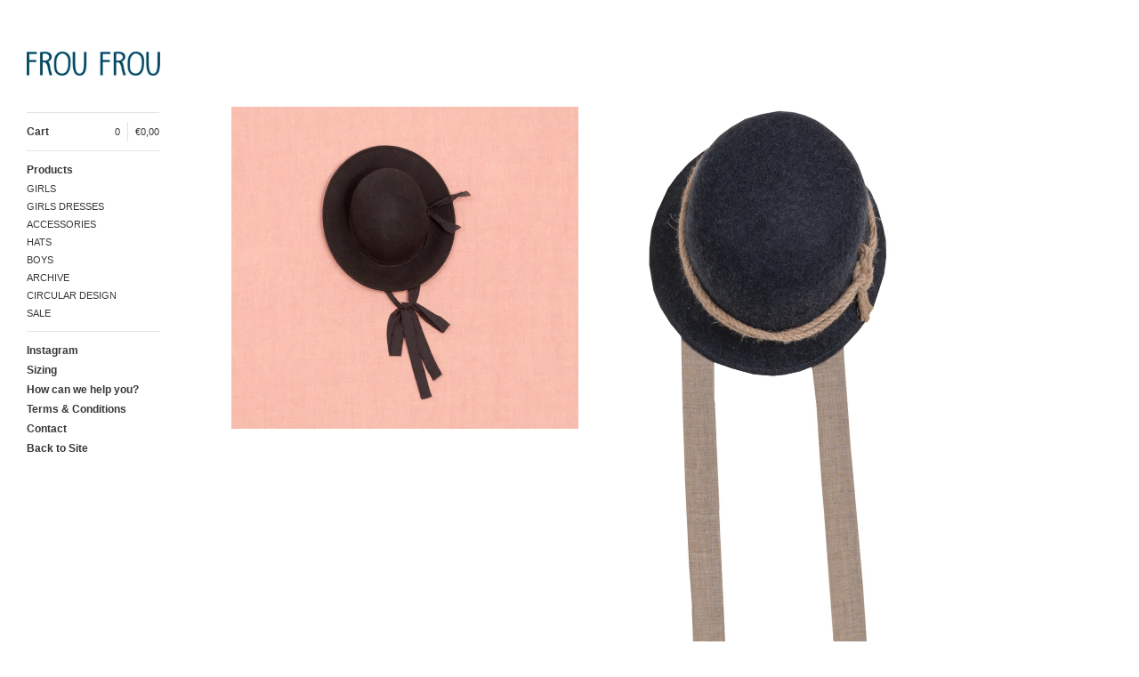

--- FILE ---
content_type: text/html; charset=utf-8
request_url: https://shop.froufrou-kids.de/
body_size: 4363
content:
<!DOCTYPE html>
<!--[if lt IE 8]><html class="lt-ie9 lt-ie8"> <![endif]-->
<!--[if IE 8]><html class="lt-ie9"> <![endif]-->
<!--[if gt IE 8]><!--><html> <!--<![endif]-->
<head>
  <title>FROUFROU kids &mdash; Home</title>

  <meta charset="utf-8">
  <meta name="viewport" content="width=device-width, initial-scale=1.0, maximum-scale=1.0, user-scalable=no">

  <link href="/theme_stylesheets/196257858/1641507787/theme.css" media="screen" rel="stylesheet" type="text/css">

  <!--[if lt IE 9]>
    <script src="//html5shim.googlecode.com/svn/trunk/html5.js"></script>
  <![endif]-->

  <!-- Served from Big Cartel Storefront -->
<!-- Big Cartel generated meta tags -->
<meta name="generator" content="Big Cartel" />
<meta name="author" content="FROUFROU kids" />
<meta name="description" content="Fine children clothes – made in Germany" />
<meta name="referrer" content="strict-origin-when-cross-origin" />
<meta name="theme_name" content="Sidecar" />
<meta name="theme_version" content="1.5.17" />
<meta property="og:type" content="website" />
<meta property="og:site_name" content="FROUFROU kids" />
<meta property="og:title" content="FROUFROU kids" />
<meta property="og:url" content="https://froufroukids.bigcartel.com/" />
<meta property="og:description" content="Fine children clothes – made in Germany" />
<meta name="twitter:card" content="summary_large_image" />
<meta name="twitter:title" content="FROUFROU kids" />
<meta name="twitter:description" content="Fine children clothes – made in Germany" />
<!-- end of generated meta tags -->

<!-- Big Cartel generated link tags -->
<link rel="canonical" href="https://shop.froufrou-kids.de/" />
<link rel="alternate" href="https://shop.froufrou-kids.de/products.xml" type="application/rss+xml" title="Product Feed" />
<link rel="icon" href="/favicon.svg" type="image/svg+xml" />
<link rel="icon" href="/favicon.ico" type="image/x-icon" />
<link rel="apple-touch-icon" href="/apple-touch-icon.png" />
<!-- end of generated link tags -->

<!-- Big Cartel generated structured data -->
<script type="application/ld+json">
{"@context":"https://schema.org","@type":"BreadcrumbList","itemListElement":[{"@type":"ListItem","position":1,"name":"Home","item":"https://shop.froufrou-kids.de/"}]}
</script>
<script type="application/ld+json">
[{"@context":"https://schema.org","@type":"WebSite","name":"FROUFROU kids","description":"Fine children clothes – made in Germany","url":"https://shop.froufrou-kids.de"},{"@context":"https://schema.org","@type":"Organization","name":"FROUFROU kids","description":"Fine children clothes – made in Germany","url":"https://shop.froufrou-kids.de"}]
</script>

<!-- end of generated structured data -->

<script>
  window.bigcartel = window.bigcartel || {};
  window.bigcartel = {
    ...window.bigcartel,
    ...{"account":{"id":1195065,"host":"shop.froufrou-kids.de","bc_host":"froufroukids.bigcartel.com","currency":"EUR","country":{"code":"DE","name":"Germany"}},"theme":{"name":"Sidecar","version":"1.5.17","colors":{"link_text_color":"#153259","primary_text_color":null,"link_hover_color":null,"button_background_color":null,"background_color":"#ffffff","button_text_color":null,"button_hover_background_color":null}},"checkout":{"payments_enabled":true,"stripe_publishable_key":"pk_live_yuBJRpkQAN8pcImXc6LOJdxh","paypal_merchant_id":"ZLG75N6YMD7RA"},"page":{"type":"home"}}
  }
</script>
<script id="stripe-js" src="https://js.stripe.com/v3/" async></script>
<script async src="https://www.paypal.com/sdk/js?client-id=AbPSFDwkxJ_Pxau-Ek8nKIMWIanP8jhAdSXX5MbFoCq_VkpAHX7DZEbfTARicVRWOVUgeUt44lu7oHF-&merchant-id=ZLG75N6YMD7RA&currency=EUR&components=messages,buttons" data-partner-attribution-id="BigCartel_SP_PPCP" data-namespace="PayPalSDK"></script>
<script type="text/javascript">
  var _bcaq = _bcaq || [];
  _bcaq.push(['_setUrl','stats1.bigcartel.com']);_bcaq.push(['_trackVisit','1195065']);
  (function() {
    var bca = document.createElement('script'); bca.type = 'text/javascript'; bca.async = true;
    bca.src = '/stats.min.js';
    var s = document.getElementsByTagName('script')[0]; s.parentNode.insertBefore(bca, s);
  })();
</script>
<script src="/assets/currency-formatter-e6d2ec3fd19a4c813ec8b993b852eccecac4da727de1c7e1ecbf0a335278e93a.js"></script>
</head>

<body id="home" class="theme" data-search="false">
  <div class="wrapper">
    <aside>
      <div>
        <header>
          <a href="/" title="FROUFROU kids" class="logo  image " >
            
              <img src="https://assets.bigcartel.com/theme_images/5803719/logo3.gif" alt="FROUFROU kids" width="150" />
            
          </a>
        </header>

        <nav>
          <section>
            <h2 class="title">
              <a href="/cart" class="cart ">
                <b>Cart</b>
                <span class="total">0,00 <span class="currency_sign">&euro;</span></span>
                <span class="count">0</span>
              </a>
            </h2>
          </section>

          <section>
            <h2 class="title">
              <a href="/products" class="">
                Products
              </a>
            </h2>

            

            <ul>
              
                <li>
                  <a href="/category/girls" class="">
                    GIRLS
                  </a>
                </li>
              
                <li>
                  <a href="/category/girls-dresses" class="">
                    GIRLS DRESSES
                  </a>
                </li>
              
                <li>
                  <a href="/category/accessories" class="">
                    ACCESSORIES
                  </a>
                </li>
              
                <li>
                  <a href="/category/hats" class="">
                    HATS
                  </a>
                </li>
              
                <li>
                  <a href="/category/boys" class="">
                    BOYS
                  </a>
                </li>
              
                <li>
                  <a href="/category/archive" class="">
                    ARCHIVE
                  </a>
                </li>
              
                <li>
                  <a href="/category/circular-design" class="">
                    CIRCULAR DESIGN
                  </a>
                </li>
              
                <li>
                  <a href="/category/sale" class="">
                    SALE
                  </a>
                </li>
              
            </ul>
          </section>

          

          <section>
            <ul>
              
                <li class="title">
                  <a href="/instagram" class="">
                    Instagram
                  </a>
                </li>
              
                <li class="title">
                  <a href="/sizing" class="">
                    Sizing
                  </a>
                </li>
              
                <li class="title">
                  <a href="/further-styles" class="">
                    How can we help you?
                  </a>
                </li>
              
                <li class="title">
                  <a href="/terms-conditions" class="">
                    Terms & Conditions
                  </a>
                </li>
              
              <li class="title">
                <a href="/contact" class="">
                  Contact
                </a>
              </li>
              
                <li class="title"><a href="http://www.froufrou-kids.de">Back to Site</a></li>
              
            </ul>
          </section>
        </nav>
      </div>
    </aside>

    <div class="main overlay">
      <header>
        <a href="/cart" class="cart">0</a>
        <a href="#" class="menu">Menu<b></b></a>
        <a href="/" title="FROUFROU kids" class="logo">FROUFROU kids</a>
      </header>
      
        <div class="page home">
  

    
      <ul class="products_list">
        
          <li class="product">
            <a href="/product/felt-hat-raven">
              <img alt="Image of last piece: FROU FROU ARCHIVE: felt hat RAVEN" src="https://assets.bigcartel.com/product_images/311580462/IMG_3581.jpg?auto=format&fit=max&w=780">
              <div class="product_info">
                <div>
                  <p>
                    <span class="product_name">last piece: FROU FROU ARCHIVE: felt hat RAVEN</span>
                    <span class="price active">
                      51,00 <span class="currency_sign">&euro;</span>
                       
                      
                    </span>
                  </p>
                </div>
              </div>
            </a>
          </li>
        
          <li class="product">
            <a href="/product/the-bucker-hat-felt">
              <img alt="Image of THE BUCKET HAT felt" src="https://assets.bigcartel.com/product_images/400099653/s25_10_BUCKET+HAT_felt.jpg?auto=format&fit=max&w=780">
              <div class="product_info">
                <div>
                  <p>
                    <span class="product_name">THE BUCKET HAT felt</span>
                    <span class="price active">
                      51,00 <span class="currency_sign">&euro;</span>
                       
                      
                    </span>
                  </p>
                </div>
              </div>
            </a>
          </li>
        
          <li class="product">
            <a href="/product/crown-eliza">
              <img alt="Image of FROU FROU ARCHIVE: crown ELIZA" src="https://assets.bigcartel.com/product_images/274533113/w2060_CROWN+ELIZA_pink+stones.jpg?auto=format&fit=max&w=780">
              <div class="product_info">
                <div>
                  <p>
                    <span class="product_name">FROU FROU ARCHIVE: crown ELIZA</span>
                    <span class="price active">
                      19,00 <span class="currency_sign">&euro;</span>
                       
                      
                    </span>
                  </p>
                </div>
              </div>
            </a>
          </li>
        
          <li class="product">
            <a href="/product/blouse-snow">
              <img alt="Image of LAST: blouse SNOW size 2 " src="https://assets.bigcartel.com/product_images/370798927/016_blouse+SNOW_klein.jpg?auto=format&fit=max&w=780">
              <div class="product_info">
                <div>
                  <p>
                    <span class="product_name">LAST: blouse SNOW size 2 </span>
                    <span class="sale active">
                      35,00 <span class="currency_sign">&euro;</span>
                        / On Sale
                      
                    </span>
                  </p>
                </div>
              </div>
            </a>
          </li>
        
          <li class="product">
            <a href="/product/blouse-blossom">
              <img alt="Image of last piece: 50% off  blouse BLOSSOM size 3 + 8" src="https://assets.bigcartel.com/product_images/370798888/017_blouse+BLOSSOM_klein.jpg?auto=format&fit=max&w=780">
              <div class="product_info">
                <div>
                  <p>
                    <span class="product_name">last piece: 50% off  blouse BLOSSOM size 3 + 8</span>
                    <span class="sale active">
                      36,00 <span class="currency_sign">&euro;</span>
                        / On Sale
                      
                    </span>
                  </p>
                </div>
              </div>
            </a>
          </li>
        
          <li class="product">
            <a href="/product/preorder-black-eureka-shoes-for-frou-frou-kids">
              <img alt="Image of preorder: black EUREKA shoes for FROU FROU kids" src="https://assets.bigcartel.com/product_images/396385467/6.jpg?auto=format&fit=max&w=780">
              <div class="product_info">
                <div>
                  <p>
                    <span class="product_name">preorder: black EUREKA shoes for FROU FROU kids</span>
                    <span class="price active">
                      162,00 <span class="currency_sign">&euro;</span>
                       
                      
                    </span>
                  </p>
                </div>
              </div>
            </a>
          </li>
        
          <li class="product">
            <a href="/product/dotted-cotton-blouse-raven">
              <img alt="Image of dotted cotton blouse RAVEN" src="https://assets.bigcartel.com/product_images/393312021/BBBB6386-0551-4801-88E5-2265EC3EA89D.JPG?auto=format&fit=max&w=780">
              <div class="product_info">
                <div>
                  <p>
                    <span class="product_name">dotted cotton blouse RAVEN</span>
                    <span class="price active">
                      69,00 <span class="currency_sign">&euro;</span>
                       
                      
                    </span>
                  </p>
                </div>
              </div>
            </a>
          </li>
        
          <li class="product">
            <a href="/product/coat-emilia">
              <img alt="Image of size 4, 6, 8 + 10: 60% off MOHAIR COAT EMILIA" src="https://assets.bigcartel.com/product_images/311580861/IMG_8497.jpg?auto=format&fit=max&w=780">
              <div class="product_info">
                <div>
                  <p>
                    <span class="product_name">size 4, 6, 8 + 10: 60% off MOHAIR COAT EMILIA</span>
                    <span class="sale active">
                      69,00 <span class="currency_sign">&euro;</span>
                        / On Sale
                      
                    </span>
                  </p>
                </div>
              </div>
            </a>
          </li>
        
          <li class="product">
            <a href="/product/beret-black">
              <img alt="Image of BÉRÉT black" src="https://assets.bigcartel.com/product_images/400100097/s25_32_BE%CC%81RE%CC%81T_black.jpg?auto=format&fit=max&w=780">
              <div class="product_info">
                <div>
                  <p>
                    <span class="product_name">BÉRÉT black</span>
                    <span class="price active">
                      29,00 <span class="currency_sign">&euro;</span>
                       
                      
                    </span>
                  </p>
                </div>
              </div>
            </a>
          </li>
        
          <li class="product">
            <a href="/product/beret-with-ribbons">
              <img alt="Image of BÉRÉT with ribbons" src="https://assets.bigcartel.com/product_images/400100190/s25_33_BE%CC%81RE%CC%81T_black.jpg?auto=format&fit=max&w=780">
              <div class="product_info">
                <div>
                  <p>
                    <span class="product_name">BÉRÉT with ribbons</span>
                    <span class="price active">
                      51,00 <span class="currency_sign">&euro;</span>
                       
                      
                    </span>
                  </p>
                </div>
              </div>
            </a>
          </li>
        
          <li class="product">
            <a href="/product/beret-old-rose">
              <img alt="Image of BÉRÉT old rose" src="https://assets.bigcartel.com/product_images/400099902/s25_30_BE%CC%81RE%CC%81T_old+rose+Kopie.jpg?auto=format&fit=max&w=780">
              <div class="product_info">
                <div>
                  <p>
                    <span class="product_name">BÉRÉT old rose</span>
                    <span class="price active">
                      29,00 <span class="currency_sign">&euro;</span>
                       
                      
                    </span>
                  </p>
                </div>
              </div>
            </a>
          </li>
        
          <li class="product">
            <a href="/product/beret-with-old-rose-ribbons">
              <img alt="Image of BÉRÉT with old rose ribbons" src="https://assets.bigcartel.com/product_images/400100256/s25_31_BE%CC%81RE%CC%81T_old+rose.jpg?auto=format&fit=max&w=780">
              <div class="product_info">
                <div>
                  <p>
                    <span class="product_name">BÉRÉT with old rose ribbons</span>
                    <span class="price active">
                      51,00 <span class="currency_sign">&euro;</span>
                       
                      
                    </span>
                  </p>
                </div>
              </div>
            </a>
          </li>
        
          <li class="product">
            <a href="/product/detachable-collar-dotted-tulle">
              <img alt="Image of FROU FROU ARCHIVE: detachable COLLAR dotted tulle" src="https://assets.bigcartel.com/product_images/253945790/s2096+COLLAR+DOTTED+TULLE.jpg?auto=format&fit=max&w=780">
              <div class="product_info">
                <div>
                  <p>
                    <span class="product_name">FROU FROU ARCHIVE: detachable COLLAR dotted tulle</span>
                    <span class="price active">
                      19,00 <span class="currency_sign">&euro;</span>
                       
                      
                    </span>
                  </p>
                </div>
              </div>
            </a>
          </li>
        
          <li class="product">
            <a href="/product/dress-maron-size-8">
              <img alt="Image of 50% off dress MARON   size 8" src="https://assets.bigcartel.com/product_images/370798753/010_dress+SANS+SOUCIS_klein.jpg?auto=format&fit=max&w=780">
              <div class="product_info">
                <div>
                  <p>
                    <span class="product_name">50% off dress MARON   size 8</span>
                    <span class="sale active">
                      42,00 <span class="currency_sign">&euro;</span>
                        / On Sale
                      
                    </span>
                  </p>
                </div>
              </div>
            </a>
          </li>
        
          <li class="product">
            <a href="/product/collar-top-size-3-8">
              <img alt="Image of LAST 50% off collar top   size 3 " src="https://assets.bigcartel.com/product_images/370799212/w100+collar+flap+BRUGES+off+white_klein.jpg?auto=format&fit=max&w=780">
              <div class="product_info">
                <div>
                  <p>
                    <span class="product_name">LAST 50% off collar top   size 3 </span>
                    <span class="sale active">
                      15,00 <span class="currency_sign">&euro;</span>
                        / On Sale
                      
                    </span>
                  </p>
                </div>
              </div>
            </a>
          </li>
        
          <li class="product">
            <a href="/product/preorder-eureka-for-frou-frou-kids">
              <img alt="Image of preorder: pale rose EUREKA shoes for FROU FROU kids" src="https://assets.bigcartel.com/product_images/397170348/IMG_5943.jpg?auto=format&fit=max&w=780">
              <div class="product_info">
                <div>
                  <p>
                    <span class="product_name">preorder: pale rose EUREKA shoes for FROU FROU kids</span>
                    <span class="price active">
                      162,00 <span class="currency_sign">&euro;</span>
                       
                      
                    </span>
                  </p>
                </div>
              </div>
            </a>
          </li>
        
          <li class="product">
            <a href="/product/classic-hat-dotted-creme">
              <img alt="Image of CLASSIC HAT dotted creme" src="https://assets.bigcartel.com/product_images/408213093/IMG_5944.jpg?auto=format&fit=max&w=780">
              <div class="product_info">
                <div>
                  <p>
                    <span class="product_name">CLASSIC HAT dotted creme</span>
                    <span class="sale active">
                      42,00 <span class="currency_sign">&euro;</span>
                        / On Sale
                      
                    </span>
                  </p>
                </div>
              </div>
            </a>
          </li>
        
          <li class="product">
            <a href="/product/the-classic-canotier-hat-pink-beige-silk">
              <img alt="Image of THE CLASSIC CANOTIER HAT, slightly shiny pink-beige silk" src="https://assets.bigcartel.com/product_images/401695218/IMG_7199.jpg?auto=format&fit=max&w=780">
              <div class="product_info">
                <div>
                  <p>
                    <span class="product_name">THE CLASSIC CANOTIER HAT, slightly shiny pink-beige silk</span>
                    <span class="sale active">
                      42,00 <span class="currency_sign">&euro;</span>
                        / On Sale
                      
                    </span>
                  </p>
                </div>
              </div>
            </a>
          </li>
        
          <li class="product">
            <a href="/product/the-classic-straw-hat-plain-off-white">
              <img alt="Image of THE CLASSIC CANOTIER HAT, plain off white" src="https://assets.bigcartel.com/product_images/401665563/IMG_7222.jpg?auto=format&fit=max&w=780">
              <div class="product_info">
                <div>
                  <p>
                    <span class="product_name">THE CLASSIC CANOTIER HAT, plain off white</span>
                    <span class="sale active">
                      42,00 <span class="currency_sign">&euro;</span>
                        / On Sale
                      
                    </span>
                  </p>
                </div>
              </div>
            </a>
          </li>
        
          <li class="product">
            <a href="/product/classic-canotier-hat-sand">
              <img alt="Image of CLASSIC CANOTIER HAT sand" src="https://assets.bigcartel.com/product_images/400102362/s25_01_THE+CLASSIC+HAT_sand.jpg?auto=format&fit=max&w=780">
              <div class="product_info">
                <div>
                  <p>
                    <span class="product_name">CLASSIC CANOTIER HAT sand</span>
                    <span class="sale active">
                      42,00 <span class="currency_sign">&euro;</span>
                        / On Sale
                      
                    </span>
                  </p>
                </div>
              </div>
            </a>
          </li>
        
      </ul>

      <p class="pagination">
        
          
        

        
          
           <a href="/?page=2" class="next circle">&rarr; Next</a>
          
        
      </p>

    

  
</div>

      
    </div>
  </div>

  <script src="//ajax.googleapis.com/ajax/libs/jquery/1.9.1/jquery.min.js" type="text/javascript"></script>
  <script src="https://assets.bigcartel.com/api/6/api.eur.js?v=1" type="text/javascript"></script>
  <script src="https://assets.bigcartel.com/theme_assets/3/1.5.17/theme.js?v=1" type="text/javascript"></script>
  <script type="text/javascript">
    Store.isotopeOptions = {
      itemSelector: '.product',
      layoutMode: 'fitRows',
      masonry: {
        columnWidth: 420,
        gutterWidth: 30
      }
    };

    Store.infiniteOptions = {
      paginationSelector: '.pagination',
      moreSelector: '.next',
      itemSelector: '.products_list .product'
    };

    
  </script>

<script defer src="https://static.cloudflareinsights.com/beacon.min.js/vcd15cbe7772f49c399c6a5babf22c1241717689176015" integrity="sha512-ZpsOmlRQV6y907TI0dKBHq9Md29nnaEIPlkf84rnaERnq6zvWvPUqr2ft8M1aS28oN72PdrCzSjY4U6VaAw1EQ==" data-cf-beacon='{"rayId":"99da2a2f59adc465","version":"2025.9.1","serverTiming":{"name":{"cfExtPri":true,"cfEdge":true,"cfOrigin":true,"cfL4":true,"cfSpeedBrain":true,"cfCacheStatus":true}},"token":"44d6648085c9451aa740849b0372227e","b":1}' crossorigin="anonymous"></script>
</body>
</html>


--- FILE ---
content_type: text/html; charset=utf-8
request_url: https://shop.froufrou-kids.de/?page=2
body_size: 3393
content:
<!DOCTYPE html>
<!--[if lt IE 8]><html class="lt-ie9 lt-ie8"> <![endif]-->
<!--[if IE 8]><html class="lt-ie9"> <![endif]-->
<!--[if gt IE 8]><!--><html> <!--<![endif]-->
<head>
  <title>FROUFROU kids &mdash; Home</title>

  <meta charset="utf-8">
  <meta name="viewport" content="width=device-width, initial-scale=1.0, maximum-scale=1.0, user-scalable=no">

  <link href="/theme_stylesheets/196257858/1641507787/theme.css" media="screen" rel="stylesheet" type="text/css">

  <!--[if lt IE 9]>
    <script src="//html5shim.googlecode.com/svn/trunk/html5.js"></script>
  <![endif]-->

  <!-- Served from Big Cartel Storefront -->
<!-- Big Cartel generated meta tags -->
<meta name="generator" content="Big Cartel" />
<meta name="author" content="FROUFROU kids" />
<meta name="description" content="Fine children clothes – made in Germany" />
<meta name="referrer" content="strict-origin-when-cross-origin" />
<meta name="theme_name" content="Sidecar" />
<meta name="theme_version" content="1.5.17" />
<meta property="og:type" content="website" />
<meta property="og:site_name" content="FROUFROU kids" />
<meta property="og:title" content="FROUFROU kids" />
<meta property="og:url" content="https://froufroukids.bigcartel.com/?page=2" />
<meta property="og:description" content="Fine children clothes – made in Germany" />
<meta name="twitter:card" content="summary_large_image" />
<meta name="twitter:title" content="FROUFROU kids" />
<meta name="twitter:description" content="Fine children clothes – made in Germany" />
<!-- end of generated meta tags -->

<!-- Big Cartel generated link tags -->
<link rel="canonical" href="https://shop.froufrou-kids.de/?page=2" />
<link rel="alternate" href="https://shop.froufrou-kids.de/products.xml" type="application/rss+xml" title="Product Feed" />
<link rel="icon" href="/favicon.svg" type="image/svg+xml" />
<link rel="icon" href="/favicon.ico" type="image/x-icon" />
<link rel="apple-touch-icon" href="/apple-touch-icon.png" />
<!-- end of generated link tags -->

<!-- Big Cartel generated structured data -->
<script type="application/ld+json">
{"@context":"https://schema.org","@type":"BreadcrumbList","itemListElement":[{"@type":"ListItem","position":1,"name":"Home","item":"https://shop.froufrou-kids.de/"}]}
</script>
<script type="application/ld+json">
[{"@context":"https://schema.org","@type":"WebSite","name":"FROUFROU kids","description":"Fine children clothes – made in Germany","url":"https://shop.froufrou-kids.de"},{"@context":"https://schema.org","@type":"Organization","name":"FROUFROU kids","description":"Fine children clothes – made in Germany","url":"https://shop.froufrou-kids.de"}]
</script>

<!-- end of generated structured data -->

<script>
  window.bigcartel = window.bigcartel || {};
  window.bigcartel = {
    ...window.bigcartel,
    ...{"account":{"id":1195065,"host":"shop.froufrou-kids.de","bc_host":"froufroukids.bigcartel.com","currency":"EUR","country":{"code":"DE","name":"Germany"}},"theme":{"name":"Sidecar","version":"1.5.17","colors":{"link_text_color":"#153259","link_hover_color":null,"background_color":"#ffffff","button_background_color":null,"button_text_color":null,"primary_text_color":null,"button_hover_background_color":null}},"checkout":{"payments_enabled":true,"stripe_publishable_key":"pk_live_yuBJRpkQAN8pcImXc6LOJdxh","paypal_merchant_id":"ZLG75N6YMD7RA"},"page":{"type":"home"}}
  }
</script>
<script id="stripe-js" src="https://js.stripe.com/v3/" async></script>
<script async src="https://www.paypal.com/sdk/js?client-id=AbPSFDwkxJ_Pxau-Ek8nKIMWIanP8jhAdSXX5MbFoCq_VkpAHX7DZEbfTARicVRWOVUgeUt44lu7oHF-&merchant-id=ZLG75N6YMD7RA&currency=EUR&components=messages,buttons" data-partner-attribution-id="BigCartel_SP_PPCP" data-namespace="PayPalSDK"></script>
<script type="text/javascript">
  var _bcaq = _bcaq || [];
  _bcaq.push(['_setUrl','stats1.bigcartel.com']);_bcaq.push(['_trackVisit','1195065']);
  (function() {
    var bca = document.createElement('script'); bca.type = 'text/javascript'; bca.async = true;
    bca.src = '/stats.min.js';
    var s = document.getElementsByTagName('script')[0]; s.parentNode.insertBefore(bca, s);
  })();
</script>
<script src="/assets/currency-formatter-e6d2ec3fd19a4c813ec8b993b852eccecac4da727de1c7e1ecbf0a335278e93a.js"></script>
</head>

<body id="home" class="theme" data-search="false">
  <div class="wrapper">
    <aside>
      <div>
        <header>
          <a href="/" title="FROUFROU kids" class="logo  image " >
            
              <img src="https://assets.bigcartel.com/theme_images/5803719/logo3.gif" alt="FROUFROU kids" width="150" />
            
          </a>
        </header>

        <nav>
          <section>
            <h2 class="title">
              <a href="/cart" class="cart ">
                <b>Cart</b>
                <span class="total">0,00 <span class="currency_sign">&euro;</span></span>
                <span class="count">0</span>
              </a>
            </h2>
          </section>

          <section>
            <h2 class="title">
              <a href="/products" class="">
                Products
              </a>
            </h2>

            

            <ul>
              
                <li>
                  <a href="/category/girls" class="">
                    GIRLS
                  </a>
                </li>
              
                <li>
                  <a href="/category/girls-dresses" class="">
                    GIRLS DRESSES
                  </a>
                </li>
              
                <li>
                  <a href="/category/accessories" class="">
                    ACCESSORIES
                  </a>
                </li>
              
                <li>
                  <a href="/category/hats" class="">
                    HATS
                  </a>
                </li>
              
                <li>
                  <a href="/category/boys" class="">
                    BOYS
                  </a>
                </li>
              
                <li>
                  <a href="/category/archive" class="">
                    ARCHIVE
                  </a>
                </li>
              
                <li>
                  <a href="/category/circular-design" class="">
                    CIRCULAR DESIGN
                  </a>
                </li>
              
                <li>
                  <a href="/category/sale" class="">
                    SALE
                  </a>
                </li>
              
            </ul>
          </section>

          

          <section>
            <ul>
              
                <li class="title">
                  <a href="/instagram" class="">
                    Instagram
                  </a>
                </li>
              
                <li class="title">
                  <a href="/sizing" class="">
                    Sizing
                  </a>
                </li>
              
                <li class="title">
                  <a href="/further-styles" class="">
                    How can we help you?
                  </a>
                </li>
              
                <li class="title">
                  <a href="/terms-conditions" class="">
                    Terms & Conditions
                  </a>
                </li>
              
              <li class="title">
                <a href="/contact" class="">
                  Contact
                </a>
              </li>
              
                <li class="title"><a href="http://www.froufrou-kids.de">Back to Site</a></li>
              
            </ul>
          </section>
        </nav>
      </div>
    </aside>

    <div class="main overlay">
      <header>
        <a href="/cart" class="cart">0</a>
        <a href="#" class="menu">Menu<b></b></a>
        <a href="/" title="FROUFROU kids" class="logo">FROUFROU kids</a>
      </header>
      
        <div class="page home">
  

    
      <ul class="products_list">
        
          <li class="product">
            <a href="/product/classic-canotier-hat-off-white">
              <img alt="Image of CLASSIC CANOTIER HAT off white" src="https://assets.bigcartel.com/product_images/400098720/s25_02_THE+CLASSIC+HAT_off+white.jpg?auto=format&fit=max&w=780">
              <div class="product_info">
                <div>
                  <p>
                    <span class="product_name">CLASSIC CANOTIER HAT off white</span>
                    <span class="sale active">
                      42,00 <span class="currency_sign">&euro;</span>
                        / On Sale
                      
                    </span>
                  </p>
                </div>
              </div>
            </a>
          </li>
        
          <li class="product">
            <a href="/product/the-classic-canotier-hat-rose">
              <img alt="Image of THE CLASSIC CANOTIER HAT rose" src="https://assets.bigcartel.com/product_images/400099218/s25_03_THE+CLASSIC+HAT_rose.jpg?auto=format&fit=max&w=780">
              <div class="product_info">
                <div>
                  <p>
                    <span class="product_name">THE CLASSIC CANOTIER HAT rose</span>
                    <span class="sale active">
                      42,00 <span class="currency_sign">&euro;</span>
                        / On Sale
                      
                    </span>
                  </p>
                </div>
              </div>
            </a>
          </li>
        
          <li class="product">
            <a href="/product/the-classic-canotier-hat-lace">
              <img alt="Image of THE CLASSIC CANOTIER HAT lace" src="https://assets.bigcartel.com/product_images/400099371/s25_04_THE+CLASSIC+HAT_lace.jpg?auto=format&fit=max&w=780">
              <div class="product_info">
                <div>
                  <p>
                    <span class="product_name">THE CLASSIC CANOTIER HAT lace</span>
                    <span class="sale active">
                      42,00 <span class="currency_sign">&euro;</span>
                        / On Sale
                      
                    </span>
                  </p>
                </div>
              </div>
            </a>
          </li>
        
          <li class="product">
            <a href="/product/the-classic-canotier-hat-stone">
              <img alt="Image of THE CLASSIC CANOTIER HAT stone" src="https://assets.bigcartel.com/product_images/400099467/s25_05_THE+CLASSIC+HAT_stone.jpg?auto=format&fit=max&w=780">
              <div class="product_info">
                <div>
                  <p>
                    <span class="product_name">THE CLASSIC CANOTIER HAT stone</span>
                    <span class="sale active">
                      42,00 <span class="currency_sign">&euro;</span>
                        / On Sale
                      
                    </span>
                  </p>
                </div>
              </div>
            </a>
          </li>
        
          <li class="product">
            <a href="/product/linen-bag-jenna-striped">
              <img alt="Image of linen BAG JENNA striped" src="https://assets.bigcartel.com/product_images/400101771/s25_52_bag+JENNA_striped.jpg?auto=format&fit=max&w=780">
              <div class="product_info">
                <div>
                  <p>
                    <span class="product_name">linen BAG JENNA striped</span>
                    <span class="price sold-out">
                      33,00 <span class="currency_sign">&euro;</span>
                       / Sold Out
                        
                    </span>
                  </p>
                </div>
              </div>
            </a>
          </li>
        
          <li class="product">
            <a href="/product/the-classic-canotier-hat-rose-and-off-white">
              <img alt="Image of THE CLASSIC CANOTIER HAT rose and off white" src="https://assets.bigcartel.com/product_images/400099617/s25_06_THE+CLASSIC+HAT_mixed.jpg?auto=format&fit=max&w=780">
              <div class="product_info">
                <div>
                  <p>
                    <span class="product_name">THE CLASSIC CANOTIER HAT rose and off white</span>
                    <span class="sale active">
                      42,00 <span class="currency_sign">&euro;</span>
                        / On Sale
                      
                    </span>
                  </p>
                </div>
              </div>
            </a>
          </li>
        
          <li class="product">
            <a href="/product/the-bucket-hat-sand">
              <img alt="Image of THE BUCKET HAT , size L" src="https://assets.bigcartel.com/product_images/400099728/s25_11_BUCKET+HAT_sand.jpg?auto=format&fit=max&w=780">
              <div class="product_info">
                <div>
                  <p>
                    <span class="product_name">THE BUCKET HAT , size L</span>
                    <span class="sale active">
                      39,00 <span class="currency_sign">&euro;</span>
                        / On Sale
                      
                    </span>
                  </p>
                </div>
              </div>
            </a>
          </li>
        
          <li class="product">
            <a href="/product/the-bucket-hat-lace">
              <img alt="Image of THE BUCKET HAT lace, size L" src="https://assets.bigcartel.com/product_images/400099839/s25_12_BUCKET+HAT_lace.jpg?auto=format&fit=max&w=780">
              <div class="product_info">
                <div>
                  <p>
                    <span class="product_name">THE BUCKET HAT lace, size L</span>
                    <span class="sale active">
                      39,00 <span class="currency_sign">&euro;</span>
                        / On Sale
                      
                    </span>
                  </p>
                </div>
              </div>
            </a>
          </li>
        
          <li class="product">
            <a href="/product/straw-hat-raven">
              <img alt="Image of FROU FROU ARCHIVE: THE CLASSIC HAT black" src="https://assets.bigcartel.com/product_images/336459288/s2148+HAT+black.jpg?auto=format&fit=max&w=780">
              <div class="product_info">
                <div>
                  <p>
                    <span class="product_name">FROU FROU ARCHIVE: THE CLASSIC HAT black</span>
                    <span class="price active">
                      51,00 <span class="currency_sign">&euro;</span>
                       
                      
                    </span>
                  </p>
                </div>
              </div>
            </a>
          </li>
        
          <li class="product">
            <a href="/product/classic-hat-embroidered-stars">
              <img alt="Image of CLASSIC HAT embroidered stars" src="https://assets.bigcartel.com/product_images/377247082/06_CLASSIC+HAT_embroidered+stars.jpg?auto=format&fit=max&w=780">
              <div class="product_info">
                <div>
                  <p>
                    <span class="product_name">CLASSIC HAT embroidered stars</span>
                    <span class="sale active">
                      42,00 <span class="currency_sign">&euro;</span>
                        / On Sale
                      
                    </span>
                  </p>
                </div>
              </div>
            </a>
          </li>
        
          <li class="product">
            <a href="/product/dress-mimosa">
              <img alt="Image of dress MIMOSA" src="https://assets.bigcartel.com/product_images/358001311/FROU+FROU_s22+02.jpeg?auto=format&fit=max&w=780">
              <div class="product_info">
                <div>
                  <p>
                    <span class="product_name">dress MIMOSA</span>
                    <span class="price sold-out">
                      129,00 <span class="currency_sign">&euro;</span>
                       / Sold Out
                        
                    </span>
                  </p>
                </div>
              </div>
            </a>
          </li>
        
      </ul>

      <p class="pagination">
        
          
            <a href="/?page=1" class="previous circle">&larr; Previous</a>
          
        

        
          
        
      </p>

    

  
</div>

      
    </div>
  </div>

  <script src="//ajax.googleapis.com/ajax/libs/jquery/1.9.1/jquery.min.js" type="text/javascript"></script>
  <script src="https://assets.bigcartel.com/api/6/api.eur.js?v=1" type="text/javascript"></script>
  <script src="https://assets.bigcartel.com/theme_assets/3/1.5.17/theme.js?v=1" type="text/javascript"></script>
  <script type="text/javascript">
    Store.isotopeOptions = {
      itemSelector: '.product',
      layoutMode: 'fitRows',
      masonry: {
        columnWidth: 420,
        gutterWidth: 30
      }
    };

    Store.infiniteOptions = {
      paginationSelector: '.pagination',
      moreSelector: '.next',
      itemSelector: '.products_list .product'
    };

    
  </script>

</body>
</html>
